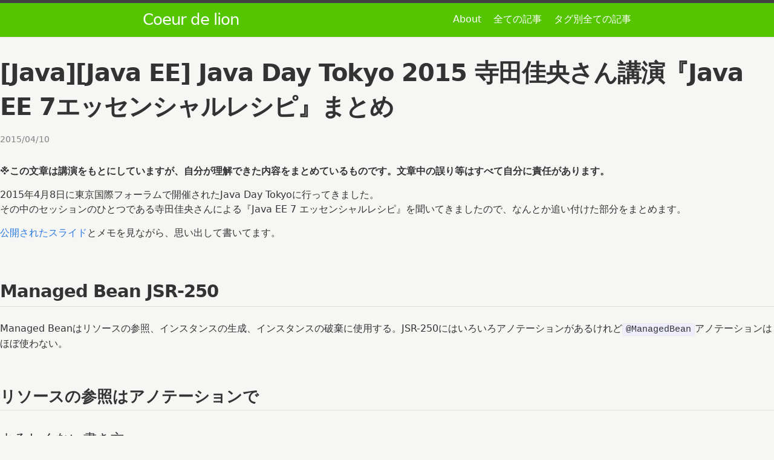

--- FILE ---
content_type: text/html; charset=utf-8
request_url: https://sengokyu.cc/2015/04/10/JavaJavaEEJavaDayTokyo2015JavaEE7.html
body_size: 6332
content:
<!DOCTYPE html>
<html lang="ja-JP"><head>
  <meta charset="utf-8">
  <meta http-equiv="X-UA-Compatible" content="IE=edge">
  <meta name="viewport" content="width=device-width, initial-scale=1"><!-- Begin Jekyll SEO tag v2.8.0 -->
<title>[Java][Java EE] Java Day Tokyo 2015 寺田佳央さん講演『Java EE 7エッセンシャルレシピ』まとめ | Coeur de lion</title>
<meta name="generator" content="Jekyll v3.9.5" />
<meta property="og:title" content="[Java][Java EE] Java Day Tokyo 2015 寺田佳央さん講演『Java EE 7エッセンシャルレシピ』まとめ" />
<meta name="author" content="sengokyu" />
<meta property="og:locale" content="ja_JP" />
<meta name="description" content="※この文章は講演をもとにしていますが、自分が理解できた内容をまとめているものです。文章中の誤り等はすべて自分に責任があります。 2015年4月8日に東京国際フォーラムで開催されたJava Day Tokyoに行ってきました。 その中のセッションのひとつである寺田佳央さんによる『Java EE 7 エッセンシャルレシピ』を聞いてきましたので、なんとか追い付けた部分をまとめます。 公開されたスライドとメモを見ながら、思い出して書いてます。 Managed Bean JSR-250 Managed Beanはリソースの参照、インスタンスの生成、インスタンスの破棄に使用する。JSR-250にはいろいろアノテーションがあるけれど@ManagedBeanアノテーションはほぼ使わない。 リソースの参照はアノテーションで よろしくない書き方 ng.java InitialContext id = new InitialContext(); ic.lookup(&quot;java:comp/DefaultManagedExecutorService&quot;); JNDIでlookupするのは好ましくない。 いまどきの書き方 ok.java @Resource(name=&quot;comp/DefaultManagedExecutorService&quot;) ManagedExecutorService managedExecSvc; @Resourceアノテーションを使う。 コンストラクタは使わない コンストラクタ呼び出し時は、DI（依存性注入）が完了していないのでぬるぽになるかも。 いまどきの書き方 Foo.java ```java:Foo.java public class Foo() {" />
<meta property="og:description" content="※この文章は講演をもとにしていますが、自分が理解できた内容をまとめているものです。文章中の誤り等はすべて自分に責任があります。 2015年4月8日に東京国際フォーラムで開催されたJava Day Tokyoに行ってきました。 その中のセッションのひとつである寺田佳央さんによる『Java EE 7 エッセンシャルレシピ』を聞いてきましたので、なんとか追い付けた部分をまとめます。 公開されたスライドとメモを見ながら、思い出して書いてます。 Managed Bean JSR-250 Managed Beanはリソースの参照、インスタンスの生成、インスタンスの破棄に使用する。JSR-250にはいろいろアノテーションがあるけれど@ManagedBeanアノテーションはほぼ使わない。 リソースの参照はアノテーションで よろしくない書き方 ng.java InitialContext id = new InitialContext(); ic.lookup(&quot;java:comp/DefaultManagedExecutorService&quot;); JNDIでlookupするのは好ましくない。 いまどきの書き方 ok.java @Resource(name=&quot;comp/DefaultManagedExecutorService&quot;) ManagedExecutorService managedExecSvc; @Resourceアノテーションを使う。 コンストラクタは使わない コンストラクタ呼び出し時は、DI（依存性注入）が完了していないのでぬるぽになるかも。 いまどきの書き方 Foo.java ```java:Foo.java public class Foo() {" />
<link rel="canonical" href="https://uart.dev//2015/04/10/JavaJavaEEJavaDayTokyo2015JavaEE7.html" />
<meta property="og:url" content="https://uart.dev//2015/04/10/JavaJavaEEJavaDayTokyo2015JavaEE7.html" />
<meta property="og:site_name" content="Coeur de lion" />
<meta property="og:type" content="article" />
<meta property="article:published_time" content="2015-04-10T11:47:26+09:00" />
<meta name="twitter:card" content="summary" />
<meta property="twitter:title" content="[Java][Java EE] Java Day Tokyo 2015 寺田佳央さん講演『Java EE 7エッセンシャルレシピ』まとめ" />
<script type="application/ld+json">
{"@context":"https://schema.org","@type":"BlogPosting","author":{"@type":"Person","name":"sengokyu"},"dateModified":"2015-04-10T11:47:26+09:00","datePublished":"2015-04-10T11:47:26+09:00","description":"※この文章は講演をもとにしていますが、自分が理解できた内容をまとめているものです。文章中の誤り等はすべて自分に責任があります。 2015年4月8日に東京国際フォーラムで開催されたJava Day Tokyoに行ってきました。 その中のセッションのひとつである寺田佳央さんによる『Java EE 7 エッセンシャルレシピ』を聞いてきましたので、なんとか追い付けた部分をまとめます。 公開されたスライドとメモを見ながら、思い出して書いてます。 Managed Bean JSR-250 Managed Beanはリソースの参照、インスタンスの生成、インスタンスの破棄に使用する。JSR-250にはいろいろアノテーションがあるけれど@ManagedBeanアノテーションはほぼ使わない。 リソースの参照はアノテーションで よろしくない書き方 ng.java InitialContext id = new InitialContext(); ic.lookup(&quot;java:comp/DefaultManagedExecutorService&quot;); JNDIでlookupするのは好ましくない。 いまどきの書き方 ok.java @Resource(name=&quot;comp/DefaultManagedExecutorService&quot;) ManagedExecutorService managedExecSvc; @Resourceアノテーションを使う。 コンストラクタは使わない コンストラクタ呼び出し時は、DI（依存性注入）が完了していないのでぬるぽになるかも。 いまどきの書き方 Foo.java ```java:Foo.java public class Foo() {","headline":"[Java][Java EE] Java Day Tokyo 2015 寺田佳央さん講演『Java EE 7エッセンシャルレシピ』まとめ","mainEntityOfPage":{"@type":"WebPage","@id":"https://uart.dev//2015/04/10/JavaJavaEEJavaDayTokyo2015JavaEE7.html"},"url":"https://uart.dev//2015/04/10/JavaJavaEEJavaDayTokyo2015JavaEE7.html"}</script>
<!-- End Jekyll SEO tag -->
<link rel="stylesheet" href="/assets/css/style.css"><link type="application/atom+xml" rel="alternate" href="https://uart.dev//feed.xml" title="Coeur de lion" />
<link rel="stylesheet" href="/assets/css/atiiq.css">
</head>
<body><header class="site-header">

  <div class="wrapper">
<a class="site-title" rel="author" href="/">Coeur de lion</a><nav class="site-nav">
        <input type="checkbox" id="nav-trigger" class="nav-trigger">
        <label for="nav-trigger">
          <span class="menu-icon">
            <svg viewbox="0 0 18 15" width="18px" height="15px">
              <path d="M18,1.484c0,0.82-0.665,1.484-1.484,1.484H1.484C0.665,2.969,0,2.304,0,1.484l0,0C0,0.665,0.665,0,1.484,0 h15.032C17.335,0,18,0.665,18,1.484L18,1.484z M18,7.516C18,8.335,17.335,9,16.516,9H1.484C0.665,9,0,8.335,0,7.516l0,0 c0-0.82,0.665-1.484,1.484-1.484h15.032C17.335,6.031,18,6.696,18,7.516L18,7.516z M18,13.516C18,14.335,17.335,15,16.516,15H1.484 C0.665,15,0,14.335,0,13.516l0,0c0-0.82,0.665-1.483,1.484-1.483h15.032C17.335,12.031,18,12.695,18,13.516L18,13.516z"></path>
            </svg>
          </span>
        </label>

        <div class="trigger">
<a class="page-link" href="/about/">About</a><a class="page-link" href="/">全ての記事</a><a class="page-link" href="/tags.html">タグ別全ての記事</a>
</div>
      </nav>
</div>
</header>
<main class="page-content" aria-label="Content">
      <article class="post h-entry" itemscope itemtype="http://schema.org/BlogPosting">

  <header class="post-header">
    <h1 class="post-title p-name" itemprop="name headline">[Java][Java EE] Java Day Tokyo 2015 寺田佳央さん講演『Java EE 7エッセンシャルレシピ』まとめ</h1>
    <p class="post-meta"><time class="dt-published" datetime="2015-04-10T11:47:26+09:00" itemprop="datePublished">
        2015/04/10
      </time></p>
  </header>

  <div class="post-content e-content" itemprop="articleBody">
    <p><strong>※この文章は講演をもとにしていますが、自分が理解できた内容をまとめているものです。文章中の誤り等はすべて自分に責任があります。</strong></p>

<p>2015年4月8日に東京国際フォーラムで開催されたJava Day Tokyoに行ってきました。<br>
その中のセッションのひとつである寺田佳央さんによる『Java EE 7 エッセンシャルレシピ』を聞いてきましたので、なんとか追い付けた部分をまとめます。</p>

<p><a href="http://www.slideshare.net/OracleMiddleJP/cdi-essential-receipe-at-java-day-tokyo-2015">公開されたスライド</a>とメモを見ながら、思い出して書いてます。</p>

<h1 id="managed-bean-jsr-250">Managed Bean JSR-250</h1>

<p>Managed Beanはリソースの参照、インスタンスの生成、インスタンスの破棄に使用する。JSR-250にはいろいろアノテーションがあるけれど<code class="language-plaintext highlighter-rouge">@ManagedBean</code>アノテーションはほぼ使わない。</p>

<h2 id="リソースの参照はアノテーションで">リソースの参照はアノテーションで</h2>

<h3 id="よろしくない書き方">よろしくない書き方</h3>

<p><strong>ng.java</strong></p>
<pre><code class="language-java:ng.java">InitialContext id = new InitialContext();
ic.lookup("java:comp/DefaultManagedExecutorService");
</code></pre>

<p>JNDIでlookupするのは好ましくない。</p>

<h3 id="いまどきの書き方">いまどきの書き方</h3>

<p><strong>ok.java</strong></p>
<pre><code class="language-java:ok.java">@Resource(name="comp/DefaultManagedExecutorService")
ManagedExecutorService managedExecSvc;
</code></pre>

<p><code class="language-plaintext highlighter-rouge">@Resource</code>アノテーションを使う。</p>

<h2 id="コンストラクタは使わない">コンストラクタは使わない</h2>

<p>コンストラクタ呼び出し時は、DI（依存性注入）が完了していないのでぬるぽになるかも。</p>

<h3 id="いまどきの書き方-1">いまどきの書き方</h3>

<p><strong>Foo.java</strong></p>
<pre><code class="language-java:Foo.java">public class Foo() {

  @PostConstruct
  public void init() {
    // ...
  }
}
</code></pre>

<p><code class="language-plaintext highlighter-rouge">@PostConstruct</code>をつけたメソッドの中でクラスを初期化する。</p>

<h1 id="interceptor-jsr-318">Interceptor JSR-318</h1>

<p>JavaでAOPするもの。EE5ではEJBのみで使えた。EE6では要XMLだった。EE7では<code class="language-plaintext highlighter-rouge">@Priority</code>をつけるだけでOK。</p>

<p>Intercepterを使えば、ビジネスロジック以外の処理（ログ出力や実行時間計測など）をアノテーションに詰め込める。</p>

<h2 id="例えばメソッドの実行時間計測">例えばメソッドの実行時間計測</h2>

<h3 id="よろしくない書き方-1">よろしくない書き方</h3>

<p><strong>ng.java</strong></p>
<pre><code class="language-java:ng.java">public void executeSomeMethod1() {
 long start = System.currenTimeMillis();

 // 難しいビジネスロジック

 long end = System.currentTimeMillis();
 long time = end - start;
 logger.log(Level.DEBUG, "実行時間:" + time);
}
</code></pre>

<p>メソッドの中にやりたいこと（ビジネスロジック）に直接関係ないコードが入り込んでいる。</p>

<h3 id="いまどきの書き方-2">いまどきの書き方</h3>

<p><strong>ok.java</strong></p>
<pre><code class="language-java:ok.java">@MySimpleProfilerInterceptor
public void executeSomeMethod1() {
  // 難しいビジネスロジック
}
</code></pre>

<p>メソッドにアノテーションを付けるだけ、アノテーションの処理を別途書く。</p>

<h1 id="bean-validation-jsr-349">Bean Validation JSR-349</h1>

<p>Beanにセットされる値を検証したいときは、ロジックで書かずアノテーションにする。</p>

<h3 id="いまどきの書き方-3">いまどきの書き方</h3>

<p><strong>Foo.java</strong></p>
<pre><code class="language-java:Foo.java">public class Foo {

  @NotNull
  @Size(min = 1)
  private String name;

  @NotNull
  @Size(max = 8)
  @Pattern("^\\d{3}-\\d{4}$")
  private String zipCode;
}
</code></pre>

<h1 id="di-jsr-330">DI JSR-330</h1>

<p>EE環境では<code class="language-plaintext highlighter-rouge">@Inject</code>と<code class="language-plaintext highlighter-rouge">@Qualifier</code>アノテーションを使う。JSF関係のところで<code class="language-plaintext highlighter-rouge">@Named</code>を使う。</p>

<h2 id="インスタンス生成ではnewを使わない">インスタンス生成ではnewを使わない</h2>

<p>newではクラスが密に結びつく。インスタンス生成はコンテナにまかせて<code class="language-plaintext highlighter-rouge">@Inject</code>で注入する。</p>

<h3 id="よろしくない書き方-2">よろしくない書き方</h3>

<p><strong>Foo.java</strong></p>
<pre><code class="language-java:Foo.java">public class Foo {

  public void listBar() {
    BarDAO = barDAO = new BarDAOFromCSV();
    // ...
  }
}
</code></pre>

<p>BarDAOを他の実装に入れ替えたくてもできない。</p>

<h3 id="いまどきの書き方-4">いまどきの書き方</h3>

<p><strong>Foo.java</strong></p>
<pre><code class="language-java:Foo.java">public class Foo {

  @Inject
  private BarDAO barDAO;

  public void listBar() {
    // ...
  }
}
</code></pre>

<p>あとからBarDAOを実装した何かに入れ替えられる。</p>

<h2 id="実装が複数あるときの区別の仕方">実装が複数あるときの区別の仕方</h2>

<p>例えば<code class="language-plaintext highlighter-rouge">Foo</code>を実装する<code class="language-plaintext highlighter-rouge">FooMan</code>と<code class="language-plaintext highlighter-rouge">FooWoman</code>があったとする。</p>

<p><strong>FooMan.java</strong></p>
<pre><code class="language-java:FooMan.java">public class FooMan implements Foo {
  // ...
}
</code></pre>

<p><strong>FooWoman.java</strong></p>
<pre><code class="language-java:FooWoman.java">public class FooWoman implements Foo {
  // ...
}
</code></pre>

<h3 id="エラーになる書き方">エラーになる書き方</h3>

<p><code class="language-plaintext highlighter-rouge">Foo</code>を実装する2つのクラスがあると、下記の書き方では依存性を解決できないのでエラーになる。</p>

<p><strong>Baz.java</strong></p>
<pre><code class="language-java:Baz.java">public class Baz {

  @Inject
  private Foo foo;
}
</code></pre>

<h3 id="解決策qualifierを作成して使う">解決策：Qualifierを作成して使う</h3>

<p>クラスを識別するQualifierを作成して、クラスと注入ポイントにアノテーションを付ける。</p>

<p>注入するクラスにQualifierを付けて、、、</p>

<p><strong>FooMan.java</strong></p>
<pre><code class="language-java:FooMan.java">@ManQualifier
public class FooMan implements Foo {
  // ...
}
</code></pre>

<p><strong>FooWoman.java</strong></p>
<pre><code class="language-java:FooWoman.java">@WomanQualifier
public class FooWoman implements Foo {
  // ...
}
</code></pre>

<p>注入ポイントにもQualifierを付ける。</p>

<p><strong>Baz.java</strong></p>
<pre><code class="language-java:Baz.java">public class Baz {

  @ManQualifier
  @Inject
  private Foo fooMan;

  @WomanQualifier
  @Inject
  private Foo fooWoman;
}
</code></pre>

<p>こうするとエラーにならず、期待したクラスが注入される。<sup id="fnref:1" role="doc-noteref"><a href="#fn:1" class="footnote" rel="footnote">1</a></sup></p>

<h2 id="独自qualifierを作るときの注意">独自Qualifierを作るときの注意</h2>

<p>命名規約を作るか、それ用のパッケージに入れるようにしないと、混乱するかも。</p>

<h2 id="不変immutableなインスタンスが欲しいとき">不変(Immutable)なインスタンスが欲しいとき</h2>

<h3 id="エラーになる書き方-1">エラーになる書き方</h3>

<p>注入ポイントは<code class="language-plaintext highlighter-rouge">final</code>にできないのでエラーになる。</p>

<p><strong>FooService.java</strong></p>
<pre><code class="language-java:FooService.java">public class FooService {

  @Inject
  private final Foo foo;
}
</code></pre>

<h3 id="解決策コンストラクタインジェクションを使う">解決策：コンストラクタインジェクションを使う</h3>

<p>プロパティインジェクションはやめて、コンストラクタインジェクションにするとfinalが使える。</p>

<p><strong>FooService.java</strong></p>
<pre><code class="language-java:FooService.java">public class FooService {

  private final Foo foo;

  @Inject
  public FooService(Foo foo) {
    this.foo = foo;
  }
}
</code></pre>

<h2 id="実装がたくさんありすぎてqualifierでは面倒なとき">実装がたくさんありすぎてQualifierでは面倒なとき</h2>

<p><code class="language-plaintext highlighter-rouge">@Named</code>アノテーションを使って区別するようにできるけど、ダメよ。ダメダメ。</p>

<p><code class="language-plaintext highlighter-rouge">@Named</code>はJSFやらのEL式に渡したいときに使う。</p>

<h1 id="cdi-jsr-346">CDI JSR-346</h1>

<h2 id="cdiはデフォルト有効">CDIはデフォルト有効</h2>

<p>Java EE 7からデフォルトで有効になっている。</p>

<p>Java EE 6は<code class="language-plaintext highlighter-rouge">beans.xml</code>というファイルを使っていた。Java EE 7では、アノテーションが付いているクラスがコンテナに載るようになる。</p>

<p>コンテナに載せたいときは、下記のアノテーションを付ける。</p>

<ul>
  <li>
<code class="language-plaintext highlighter-rouge">@NormalScoped</code>を継承したもの</li>
  <li><code class="language-plaintext highlighter-rouge">@Dependent</code></li>
</ul>

<p><code class="language-plaintext highlighter-rouge">beans.xml</code>で全クラスをコンテナに載せるようにもできるけれど、起動が遅くなるからダメよ。</p>

<h2 id="cdi-managed-beanとは">CDI Managed Beanとは</h2>

<p>CDIコンテナによってProxyを自動生成されたbean。</p>

<p>CDIはbeanのProxyクラスを自動生成する。注入ポイントに実際に注入されるのはProxyクラスのインスタンスとなる。</p>

<h2 id="シングルトンしたいとき">シングルトンしたいとき</h2>

<h3 id="よろしくない書き方-3">よろしくない書き方</h3>

<p><code class="language-plaintext highlighter-rouge">javax.inject.Singleton</code>は<code class="language-plaintext highlighter-rouge">@NormalScoped</code>継承ではないのでCDI Managed Beanにならない。</p>

<p><strong>Ng.java</strong></p>
<pre><code class="language-java:Ng.java">@javax.inject.Singleton
public class Ng {
  // ...
}
</code></pre>

<h3 id="解決策applicationscopedを使う">解決策：ApplicationScopedを使う</h3>

<p><strong>Ok.java</strong></p>
<pre><code class="language-java:Ok.java">@javax.enterprise.context.ApplicationScoped
public class Ok {
  // ...
}
</code></pre>

<h2 id="複数ある実装バージョンを配備時に切り替える">複数ある実装バージョンを配備時に切り替える</h2>

<p>クラスに<code class="language-plaintext highlighter-rouge">@Alternative</code>アノテーションを付けて、<code class="language-plaintext highlighter-rouge">beans.xml</code>ファイルで切り替える。</p>

<p><strong>Foo1.java</strong></p>
<pre><code class="language-java:Foo1.java">@Alternative
@Dependent
public class Foo1 implements Foo {
  // ...
}
</code></pre>

<p><strong>Foo2.java</strong></p>
<pre><code class="language-java:Foo2.java">@Alternative
@Dependent
public class Foo2 implements Foo {
  // ...
}
</code></pre>

<p><code class="language-plaintext highlighter-rouge">beans.xml</code>をクラスと同一アーカイブに入れる。</p>

<p><strong>beans.xml</strong></p>
<pre><code class="language-xml:beans.xml">&lt;beans xmlns="http://java.sun.com/xml/ns/javaee"
    xmlns:xsi="http://www.w3.org/2001/XMLSchema-instance"
    xsi:schemaLocation="http://java.sun.com/xml/ns/javaee http://java.sun.com/xml/ns/javaee/beans_1_0.xsd"&gt;
    &lt;alternatives&gt;
        &lt;class&gt;Foo2&lt;/class&gt;
    &lt;/alternatives&gt;
&lt;/beans&gt;
</code></pre>

<p>Foo2が使われる。<sup id="fnref:2" role="doc-noteref"><a href="#fn:2" class="footnote" rel="footnote">2</a></sup></p>

<h2 id="beansxmlよりqualifierが優先">beans.xmlよりQualifierが優先</h2>

<p>クラスにQualifierを付けると、<code class="language-plaintext highlighter-rouge">@Alternative</code>が有効にならず<code class="language-plaintext highlighter-rouge">beans.xml</code>の設定が無視される。</p>

<p>クラスに<code class="language-plaintext highlighter-rouge">@Specialized</code>を付けるとよい。<sup id="fnref:3" role="doc-noteref"><a href="#fn:3" class="footnote" rel="footnote">3</a></sup></p>

<h2 id="producesでcdi-managed-bean以外も注入する">
<code class="language-plaintext highlighter-rouge">@Produces</code>でCDI Managed Bean以外も注入する</h2>

<p>やり方：</p>

<ol>
  <li>Qualiferを作る</li>
  <li>インスタンスを提供するクラスを作る</li>
  <li>インスタンスを提供するメソッドに作成したQualiferと<code class="language-plaintext highlighter-rouge">@Produces</code>アノテーションを付ける</li>
</ol>

<h2 id="アノテーションたくさんつけるの面倒">アノテーションたくさんつけるの面倒</h2>

<p>それStereotypeで解決するよ。</p>

<h3 id="面倒な書き方">面倒な書き方</h3>

<p>アノテーションがいっぱいあって忘れそう。</p>

<p><strong>Stress.java</strong></p>
<pre><code class="language-java:Stress.java">@RequestScoped
@Foo
@Bar
@Baz
@Qux
public class Stress {
  // ...
}
</code></pre>

<h3 id="解決策いつも使うアノテーションはstereotypeにまとめる">解決策：いつも使うアノテーションはStereotypeにまとめる</h3>

<p>Stereotypeを作成する。</p>

<p><strong>MyStereotype.java</strong></p>
<pre><code class="language-java:MyStereotype.java">@Stereotype
@RequestScoped
@Foo
@Bar
@Baz
@Qux
@Target(TYPE)
@Retention(RUNTIME)
public @interface MyStereotype {}
</code></pre>

<p>作成したStereotypeを使う。スッキリ。</p>

<p><strong>Relax.java</strong></p>
<pre><code class="language-java:Relax.java">@MyStereotype
public class Relax {

  // ...
}
</code></pre>

<h2 id="組み込みのstereotypeがある">組み込みのStereotypeがある</h2>

<p><code class="language-plaintext highlighter-rouge">@Model</code>は、<code class="language-plaintext highlighter-rouge">@Named</code>と<code class="language-plaintext highlighter-rouge">@RequestScoped</code>と一緒。<sup id="fnref:4" role="doc-noteref"><a href="#fn:4" class="footnote" rel="footnote">4</a></sup></p>

<h2 id="独自stereotypeを作るときの注意">独自Stereotypeを作るときの注意</h2>

<p>命名規約を作るか、それ用のパッケージに入れるようにしないと、混乱するかも。</p>

<h2 id="cdiでobserverパターン">CDIでObserverパターン</h2>

<p>CDIならObserverパターンも簡単に実装できる。</p>

<h3 id="イベント発行側">イベント発行側</h3>

<p><code class="language-plaintext highlighter-rouge">Event&lt;?&gt;</code>を注入し、fireメソッドを呼ぶ。</p>

<p><strong>FireStartar.java</strong></p>
<pre><code class="language-java:FireStartar.java">@Dependent
public class FireStartar {

  @Inject
  Event&lt;Foo&gt; fooEvent; // 引数にしたいクラスを指定する

  public void executeSomething() {
    // イベント発火
    fooEvent.fire(new Foo());
  }
}
</code></pre>

<h3 id="イベントを受信側">イベントを受信側</h3>

<p><code class="language-plaintext highlighter-rouge">@Observes</code>を使う。</p>

<p><strong>FireWorks.java</strong></p>
<pre><code class="language-java:FireWorks.java">@Dependent
public class FireWorks {

  public void startFire(@Observes Foo foo) {
    // ...
  }
}
</code></pre>

<h3 id="cdiのイベントは同期処理">CDIのイベントは同期処理</h3>

<p>イベントが終わるまで返ってこないので、重たい処理には不向き。</p>

<p>代わりにEJBやJMSを使う。</p>

<h1 id="最後になんでもかんでもコンテナに載せない">最後に：なんでもかんでもコンテナに載せない</h1>

<p>機能が必要なものだけ載せましょう。</p>
<div class="footnotes" role="doc-endnotes">
  <ol>
    <li id="fn:1" role="doc-endnote">
      <p>クラスにQualifierを付けて識別したら後から実装を入れ替えたくても入れ替えられないし、疎結合にならないような……？？？ <a href="#fnref:1" class="reversefootnote" role="doc-backlink">↩</a></p>
    </li>
    <li id="fn:2" role="doc-endnote">
      <p>Qualifierよりこちらがよいような。 <a href="#fnref:2" class="reversefootnote" role="doc-backlink">↩</a></p>
    </li>
    <li id="fn:3" role="doc-endnote">
      <p>このあたり意味わかってないです。 <a href="#fnref:3" class="reversefootnote" role="doc-backlink">↩</a></p>
    </li>
    <li id="fn:4" role="doc-endnote">
      <p>きっとJSFのバッキングbean用かな。 <a href="#fnref:4" class="reversefootnote" role="doc-backlink">↩</a></p>
    </li>
  </ol>
</div>

  </div>
<a class="u-url" href="/2015/04/10/JavaJavaEEJavaDayTokyo2015JavaEE7.html" hidden></a>
</article>

    </main><footer class="site-footer h-card">
  <data class="u-url" href="/"></data>

  <div class="wrapper">

    <div class="footer-col-wrapper">
      <div class="footer-col">
        <p class="feed-subscribe">
          <a href="https://uart.dev//feed.xml">
            <svg class="svg-icon orange">
              <use xlink:href="/assets/minima-social-icons.svg#rss"></use>
            </svg><span>Subscribe</span>
          </a>
        </p>
        <ul class="contact-list">
          
        </ul>
      </div>
      <div class="footer-col">
        <p>外部記憶</p>
      </div>
    </div>

    <div class="social-links">
<ul class="social-media-list"></ul>
</div>

  </div>

</footer>
</body>

</html>


--- FILE ---
content_type: text/css; charset=utf-8
request_url: https://sengokyu.cc/assets/css/style.css
body_size: 2132
content:
.highlight .c{color:#998;font-style:italic}.highlight .err{color:#a61717;background-color:#e3d2d2}.highlight .k{font-weight:bold}.highlight .o{font-weight:bold}.highlight .cm{color:#998;font-style:italic}.highlight .cp{color:#999;font-weight:bold}.highlight .c1{color:#998;font-style:italic}.highlight .cs{color:#999;font-weight:bold;font-style:italic}.highlight .gd{color:#000;background-color:#fdd}.highlight .gd .x{color:#000;background-color:#faa}.highlight .ge{font-style:italic}.highlight .gr{color:#a00}.highlight .gh{color:#999}.highlight .gi{color:#000;background-color:#dfd}.highlight .gi .x{color:#000;background-color:#afa}.highlight .go{color:#888}.highlight .gp{color:#555}.highlight .gs{font-weight:bold}.highlight .gu{color:#aaa}.highlight .gt{color:#a00}.highlight .kc{font-weight:bold}.highlight .kd{font-weight:bold}.highlight .kp{font-weight:bold}.highlight .kr{font-weight:bold}.highlight .kt{color:#458;font-weight:bold}.highlight .m{color:#099}.highlight .s{color:#d14}.highlight .na{color:teal}.highlight .nb{color:#0086B3}.highlight .nc{color:#458;font-weight:bold}.highlight .no{color:teal}.highlight .ni{color:purple}.highlight .ne{color:#900;font-weight:bold}.highlight .nf{color:#900;font-weight:bold}.highlight .nn{color:#555}.highlight .nt{color:navy}.highlight .nv{color:teal}.highlight .ow{font-weight:bold}.highlight .w{color:#bbb}.highlight .mf{color:#099}.highlight .mh{color:#099}.highlight .mi{color:#099}.highlight .mo{color:#099}.highlight .sb{color:#d14}.highlight .sc{color:#d14}.highlight .sd{color:#d14}.highlight .s2{color:#d14}.highlight .se{color:#d14}.highlight .sh{color:#d14}.highlight .si{color:#d14}.highlight .sx{color:#d14}.highlight .sr{color:#009926}.highlight .s1{color:#d14}.highlight .ss{color:#990073}.highlight .bp{color:#999}.highlight .vc{color:teal}.highlight .vg{color:teal}.highlight .vi{color:teal}.highlight .il{color:#099}html{font-size:16px}body,h1,h2,h3,h4,h5,h6,p,blockquote,pre,hr,dl,dd,ol,ul,figure{margin:0;padding:0}body{font:400 16px/1.5 -apple-system,system-ui,BlinkMacSystemFont,"Segoe UI","Segoe UI Emoji","Segoe UI Symbol","Apple Color Emoji",Roboto,Helvetica,Arial,sans-serif;color:#111;background-color:#fdfdfd;-webkit-text-size-adjust:100%;-webkit-font-feature-settings:"kern" 1;-moz-font-feature-settings:"kern" 1;-o-font-feature-settings:"kern" 1;font-feature-settings:"kern" 1;font-kerning:normal;display:flex;min-height:100vh;flex-direction:column;overflow-wrap:break-word}h1,h2,h3,h4,h5,h6,p,blockquote,pre,ul,ol,dl,figure,.highlight{margin-bottom:15px}hr{margin-top:30px;margin-bottom:30px}main{display:block}img{max-width:100%;vertical-align:middle}figure>img{display:block}figcaption{font-size:14px}ul,ol{margin-left:30px}li>ul,li>ol{margin-bottom:0}h1,h2,h3,h4,h5,h6{font-weight:400}a{color:#2a7ae2;text-decoration:none}a:visited{color:#1756a9}a:hover{color:#111;text-decoration:underline}.social-media-list a:hover,.pagination a:hover{text-decoration:none}.social-media-list a:hover .username,.pagination a:hover .username{text-decoration:underline}blockquote{color:#828282;border-left:4px solid #e8e8e8;padding-left:15px;font-size:1.125rem;font-style:italic}blockquote>:last-child{margin-bottom:0}blockquote i,blockquote em{font-style:normal}pre,code{font-family:"Menlo","Inconsolata","Consolas","Roboto Mono","Ubuntu Mono","Liberation Mono","Courier New",monospace;font-size:0.9375em;border:1px solid #e8e8e8;border-radius:3px;background-color:#eef}code{padding:1px 5px}pre{padding:8px 12px;overflow-x:auto}pre>code{border:0;padding-right:0;padding-left:0}.highlight{border-radius:3px;background:#eef}.highlighter-rouge .highlight{background:#eef}.wrapper{max-width:calc(868px - (30px));margin-right:auto;margin-left:auto;padding-right:15px;padding-left:15px}@media screen and (min-width: 800px){.wrapper{max-width:calc(868px - (30px * 2));padding-right:30px;padding-left:30px}}.wrapper:after,.wider-wrapper:after{content:"";display:table;clear:both}.orange{color:#f66a0a}.grey{color:#828282}.svg-icon{width:1.25em;height:1.25em;display:inline-block;fill:currentColor;vertical-align:text-bottom}table{margin-bottom:30px;width:100%;text-align:left;color:#3f3f3f;border-collapse:collapse;border:1px solid #e8e8e8}table tr:nth-child(even){background-color:#f7f7f7}table th,table td{padding:10px 15px}table th{background-color:#f0f0f0;border:1px solid #e0e0e0}table td{border:1px solid #e8e8e8}@media screen and (max-width: 800px){table{display:block;overflow-x:auto;-webkit-overflow-scrolling:touch;-ms-overflow-style:-ms-autohiding-scrollbar}}.site-header{border-top:5px solid #424242;border-bottom:1px solid #e8e8e8;min-height:55.95px;line-height:54px;position:relative}.site-title{font-size:1.625rem;font-weight:300;letter-spacing:-1px;margin-bottom:0;float:left}@media screen and (max-width: 600px){.site-title{padding-right:45px}}.site-title,.site-title:visited{color:#424242}.site-nav{position:absolute;top:9px;right:15px;background-color:#fdfdfd;border:1px solid #e8e8e8;border-radius:5px;text-align:right}.site-nav .nav-trigger{display:none}.site-nav .menu-icon{float:right;width:36px;height:26px;line-height:0;padding-top:10px;text-align:center}.site-nav .menu-icon>svg path{fill:#424242}.site-nav label[for="nav-trigger"]{display:block;float:right;width:36px;height:36px;z-index:2;cursor:pointer}.site-nav input ~ .trigger{clear:both;display:none}.site-nav input:checked ~ .trigger{display:block;padding-bottom:5px}.site-nav .page-link{color:#111;line-height:1.5;display:block;padding:5px 10px;margin-left:20px}.site-nav .page-link:not(:last-child){margin-right:0}@media screen and (min-width: 600px){.site-nav{position:static;float:right;border:none;background-color:inherit}.site-nav label[for="nav-trigger"]{display:none}.site-nav .menu-icon{display:none}.site-nav input ~ .trigger{display:block}.site-nav .page-link{display:inline;padding:0;margin-left:auto}.site-nav .page-link:not(:last-child){margin-right:20px}}.site-footer{border-top:1px solid #e8e8e8;padding:30px 0}.footer-heading{font-size:1.125rem;margin-bottom:15px}.feed-subscribe .svg-icon{padding:5px 5px 2px 0}.contact-list,.social-media-list,.pagination{list-style:none;margin-left:0}.footer-col-wrapper,.social-links{font-size:.9375rem;color:#828282}.footer-col{margin-bottom:15px}.footer-col-1,.footer-col-2{width:calc(50% - (30px / 2))}.footer-col-3{width:calc(100% - (30px / 2))}@media screen and (min-width: 800px){.footer-col-1{width:calc(35% - (30px / 2))}.footer-col-2{width:calc(20% - (30px / 2))}.footer-col-3{width:calc(45% - (30px / 2))}}@media screen and (min-width: 600px){.footer-col-wrapper{display:flex}.footer-col{width:calc(100% - (30px / 2));padding:0 15px}.footer-col:first-child{padding-right:15px;padding-left:0}.footer-col:last-child{padding-right:0;padding-left:15px}}.page-content{padding:30px 0;flex:1 0 auto}.page-heading{font-size:2rem}.post-list-heading{font-size:1.75rem}.post-list{margin-left:0;list-style:none}.post-list>li{margin-bottom:30px}.post-meta{font-size:14px;color:#828282}.post-link{display:block;font-size:1.5rem}.post-header{margin-bottom:30px}.post-title,.post-content h1{font-size:2.625rem;letter-spacing:-1px;line-height:1.15}@media screen and (min-width: 800px){.post-title,.post-content h1{font-size:2.625rem}}.post-content{margin-bottom:30px}.post-content h1,.post-content h2,.post-content h3,.post-content h4,.post-content h5,.post-content h6{margin-top:30px}.post-content h2{font-size:1.75rem}@media screen and (min-width: 800px){.post-content h2{font-size:2rem}}.post-content h3{font-size:1.375rem}@media screen and (min-width: 800px){.post-content h3{font-size:1.625rem}}.post-content h4{font-size:1.25rem}.post-content h5{font-size:1.125rem}.post-content h6{font-size:1.0625rem}.social-media-list,.pagination{display:table;margin:0 auto}.social-media-list li,.pagination li{float:left;margin:5px 10px 5px 0}.social-media-list li:last-of-type,.pagination li:last-of-type{margin-right:0}.social-media-list li a,.pagination li a{display:block;padding:10px 12px;border:1px solid #e8e8e8}.social-media-list li a:hover,.pagination li a:hover{border-color:#dbdbdb}.pagination{margin-bottom:30px}.pagination li a,.pagination li div{min-width:41px;text-align:center;box-sizing:border-box}.pagination li div{display:block;padding:7.5px;border:1px solid transparent}.pagination li div.pager-edge{color:#e8e8e8;border:1px dashed}@media screen and (min-width: 800px){.one-half{width:calc(50% - (30px / 2))}}.wider-wrapper{max-width:calc(868px - (30px));margin-right:auto;margin-left:auto}@media screen and (min-width: 800px){.wider-wrapper{max-width:calc(868px - (30px * 2) + 100px);padding-right:30px;padding-left:30px}}.tag-main{padding-right:15px;padding-left:15px}.tag-chart-container{margin-bottom:30px}


--- FILE ---
content_type: text/css; charset=utf-8
request_url: https://sengokyu.cc/assets/css/atiiq.css
body_size: 537
content:
@charset "utf-8";
body {
  background-color: #f6f6f4;
  color: #333;
}

.site-header {
  background-color: #55c500;
  color: white;
}
.site-title,
.site-title:visited,
.site-title:hover {
  color: white;
  text-decoration: none;
}
.site-nav .page-link {
  color: white;
}
.site-footer {
  background-color: #3e3e3e;
  color: white;
  margin-top: 64px;
  padding: 32px 16px;
}

.post-list > li {
  margin-bottom: 0;
  padding: 16px 0px;
}
.post-list > li:nth-child(1n + 2) {
  border-top: solid 1px #dddddd;
}
.post-list h3 {
  margin: 0;
}
.post-list .post-link {
  font-size: 18px;
  font-weight: bold;
  color: #343434;
}
.post-list .post-link:visited {
  color: #767676;
}
.post-list .post-meta {
  text-align: end;
}

.post-tag {
  font-size: 13px;
  margin-left: 0px;
}
.post-tag::before {
  content: '\1f3f7';
}
.post-tag li {
  list-style: none;
  display: inline;
}
.post-tag li:nth-child(1n + 2)::before {
  content: ', ';
}

.page-content .wrapper {
  background-color: white;
}
.post-title {
  font-size: 2.5rem;
  font-weight: bold;
  font-feature-settings: 'palt';
  line-height: 1.4;
  margin-bottom: 16px;
}
.post-content h1,
.post-content h2,
.post-content .h3,
.post-content h4,
.post-content h5,
.post-content h6 {
  font-weight: bold;
  line-height: 1.5;
  font-feature-settings: 'palt';
  margin-top: 2.2em;
  margin-bottom: 1.5rem;
}
.post-content h1,
.post-content h2 {
  border-bottom: 1px solid #ddd;
  padding-bottom: 0.1em;
}
.post-content h1 {
  font-size: 1.8em;
}
.post-content h2 {
  font-size: 1.6em;
}
.post-content h3 {
  font-size: 1.4em;
}
.post-content img {
  margin: 1.5em 0;
  max-width: 100%;
  filter: drop-shadow(0px 0px 4px #888);
}

.tag-container {
  display: flex;
  align-items: flex-start;
}
.tag-container .tag-head {
  flex: 0 0 220px;
  margin-bottom: 24px;
  margin-right: 24px;
  padding: 24px;
  text-align: center;
  background-color: white;
}
.tag-container .tag-main {
  flex-grow: 1;  
  background-color: white;
}
.tag-head h2 {
  text-align: center;
  font-size: 1.12rem;
  font-weight: 500;
  line-height: 1.5rem;
}
.tag-head h2 a {
  color: inherit;
  text-decoration: none;
}
.tag-head .post-count {
  display: block;
  text-align: center;
  font-size: 0.93rem;
}
.tag-head .post-count-unit {
  display: block;
  text-align: center;
  font-size: 0.75rem;
  color: #999;
}
